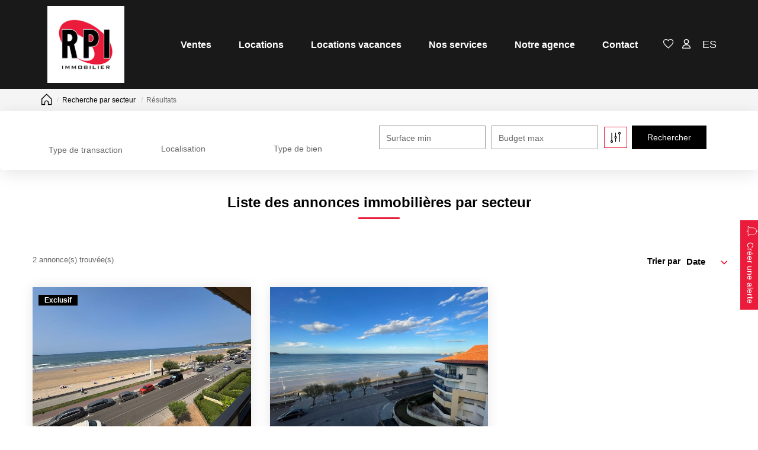

--- FILE ---
content_type: text/html; charset=UTF-8
request_url: https://www.rpi-immobilier.com/secteur_bien/Front+De+Mer_/immobilier-front-de-mer.html
body_size: 2337
content:
<!DOCTYPE html>
<html lang="en">
<head>
    <meta charset="utf-8">
    <meta name="viewport" content="width=device-width, initial-scale=1">
    <title></title>
    <style>
        body {
            font-family: "Arial";
        }
    </style>
    <script type="text/javascript">
    window.awsWafCookieDomainList = [];
    window.gokuProps = {
"key":"AQIDAHjcYu/GjX+QlghicBgQ/7bFaQZ+m5FKCMDnO+vTbNg96AGlhHi1Tt3jMA/GFtH5LIj4AAAAfjB8BgkqhkiG9w0BBwagbzBtAgEAMGgGCSqGSIb3DQEHATAeBglghkgBZQMEAS4wEQQMrsnhacV11DhMw789AgEQgDv5hfH7gD3vgs8H8mN60eJSQJ7yQ5xLpo/RL94Stso4LMOTa2982QSpSxlWrnaZxJF2Y/RGmVre40xx1A==",
          "iv":"CgAFwSLFrAAAAKEb",
          "context":"PRb1Xm1nS+ba3hd7ct4eS/rL3NBA2S0gdwG4lmLuT99asrMcqpHT0J1PAD3ASSLpyoda9dL1eGQzhKKB+kE5LkjIY7qhoyjfK+/SlshmssoeTNokN+3TX5OKkRxVc+Ixu1NSBJiXEAcxaLje26Tq3b1kthqBeBMdGdgK7nnf3OQwumI0WUxD9HqCza1YRLwa652oMqaSND4lvIHxgEghRoOq0IZun++r/szdDKA4bGSyofqYO5dv5extBbSDd8rXa/aSnVZgQd2CNhKx1UwtaevQXjXmtggWyLAjkXJ7OGA4VtSiaM+pvelW6cBMgEn03gyBI8nQbS2pOh98S64Ca6uqcHTEFcdOFYkYluhRyjM2IEEHnMAs34rwWYNqcDOyEznH8Beb5ON26sQVsQYiwcl/2x+KnyWk/OIlzWzPIDBaytGaWMvwGGXcwHHs1bgq3tLnv6EAipmKFZAELk9gITBOO7nM9HpJZWvbRLtuYZP0WDzluWA+fpNkQjguAZ0xKdLr+V1DXeN1Xv2IzmzinZaOLmU/ttvhjkPZham17jkaWiOcgSdMzef1KaBhXOI7DQ9p/Ch3GKP31hSTLln8/E8siYif6HAP3zouyOQV2A8Rbc35Ght909jhFx9Rw0IG7VqqqoH9Oz6duhyQrPOHDnqA7o0kTIGnAyxInAet24KrzMh/+aBA4HzrRSDnEL0yEHSOWyGIW3BqTv/r+l2yUp1HqgjcwmsZjz+/R57RDKp/3M48XR3UCG2M9FHP/ZVV/w8gtWrgkWkx8S5W78/7V8tap8NXSN4W+kc+18mAIf8="
};
    </script>
    <script src="https://7813e45193b3.47e58bb0.eu-west-3.token.awswaf.com/7813e45193b3/28fa1170bc90/1cc501575660/challenge.js"></script>
</head>
<body>
    <div id="challenge-container"></div>
    <script type="text/javascript">
        AwsWafIntegration.saveReferrer();
        AwsWafIntegration.checkForceRefresh().then((forceRefresh) => {
            if (forceRefresh) {
                AwsWafIntegration.forceRefreshToken().then(() => {
                    window.location.reload(true);
                });
            } else {
                AwsWafIntegration.getToken().then(() => {
                    window.location.reload(true);
                });
            }
        });
    </script>
    <noscript>
        <h1>JavaScript is disabled</h1>
        In order to continue, we need to verify that you're not a robot.
        This requires JavaScript. Enable JavaScript and then reload the page.
    </noscript>
</body>
</html>